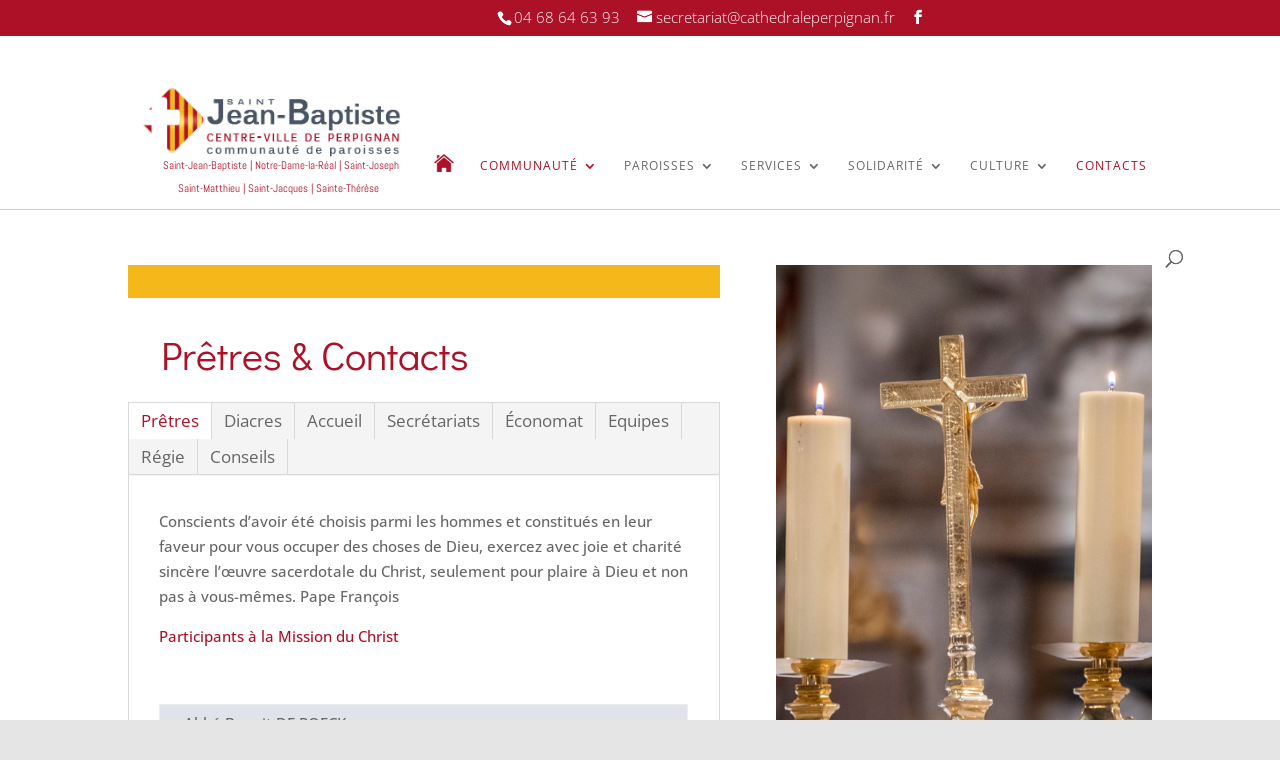

--- FILE ---
content_type: text/css
request_url: https://cathedraleperpignan.fr/wp-content/themes/Divi-ADN/style.css?ver=4.27.0
body_size: 28726
content:
 /*
Theme Name: Divi ADN
Description: Thème enfant de Divi
Author: ADN
Author URI: http://www.adnsa.com
Version: 1.0.0
Template: Divi
*/
@import url("../Divi/style.css");


/*///////////////////////////////////////////////////////////////////////////////*/

/*MODIFICATION DES STYLES SUR LE MENU PRINCIPALE HEADER-HOME.PHP (PAGE D'ACCUEIL)*/

/*///////////////////////////////////////////////////////////////////////////////*/

/* Désactivation de l'ombrage sous le menu principale*/
#main-header{
	/*height: 220px !important;*/
	box-shadow: 0px 4px 4px 0px rgba(50, 50, 50, 0.0);
}
#main-header.et-fixed-header {
	box-shadow: 0px 4px 4px 0px rgba(50, 50, 50, 0.0)!important;
}	
/*Paramètrage du positionnement du logo  */
#logo {
	cursor:pointer;
	top:-15px;
	position: relative;
	z-index:9;
}

/*
.et_header_style_left #et-top-navigation, .et_header_style_split #et-top-navigation {
	padding-left:10px !important;
	left: -20%;
    position: relative;
}*/
#et-top-navigation {
	 top:25px;
	 position:relative;
 }
#top-menu a {
	top:20px;
	/*left:20px;*/	
}
#top-menu ul.sub-menu {
	top:67px;
}
#top-menu ul.sub-menu li a {
	top:0px !important;
	border-bottom:solid  #e7e7e7 1px;
	/*left:20px;*/
}
#top-menu ul.sub-menu li:last-child  a {
	border-bottom:none;
	/*left:20px;*/
}
.container.et_search_form_container.et_pb_search_visible, .container.et_search_form_container.et_pb_search_form_hidden {
	top:40px;
	left:95px;
}
.wrappe-cats {
	position:relative;
	font-family: 'Abel',Helvetica,Arial,Lucida,sans-serif !important;
	top:-55px;
	font-size:14px;
	left:35px;
	color:#ad1128 !important;		
}


/*///////////////////////////////////////////////////////////////////////////////////////*/

/*/////////////////////////////////////////////////////////////////*/

/*MODIFICATION DES STYLES DE lA PAGE INDEX.PHP (PAGES CATEGORIES) */

/*/////////////////////////////////////////////////////////////////*/
#left-area.index-cate h3.entry-title {
	font-family: 'Didact Gothic',Helvetica,Arial,Lucida,sans-serif !important;
    font-size: 40px !important;
    color: #AD1128!important;
    line-height: 1.2em;
	margin-bottom:5%;
}
#left-area.index-cate img{
	border: 1px solid #dddddd;
    border-radius: 3px;
	float: left;
	height:70px !important;
	width:53px !important;
    margin-right: 15px;
}

#left-area.index-cate .entry-title{
	font-size:18px !important;
    /*font-weight: 300 !important;*/
	font-family:Open Sans,Arial, Helvetica, sans-serif !important;
	color:#495565 !important;
	/*top: 25px;*/
	padding-bottom:0px !important;
    position: relative;
}
#left-area.index-cate h2.entry-title a{
	color:#495565 !important;
}

#left-area.index-cate .post-meta {
	display:block;
	/*margin-top: 10px;*/
	padding-bottom:0px !important;
	margin-bottom:0px !important;
}
#left-area article.et_pb_post > p:nth-child(4) {
	font-style:italic;
	font-size:14px;
}
#left-area article.category-editoriaux > p:nth-child(4) {
	display:none;
}
#left-area.index-cate .et_pb_post{
	margin-bottom: 30px;
}

#left-area .post-meta .published {
	font-family: 'Didact Gothic',Helvetica,Arial,Lucida,sans-serif;
    text-transform: uppercase;
    font-size: 8px;
    color: rgba(108,130,155,0.82)!important;
    letter-spacing: 3px;
}
#left-area.index-cate .entry-date{
	font-size:9px !important;
	font-style:italic;
	padding-top:15px;
	color:#999;	
}
#main-content .container:before {
    content: "";
    position: absolute;
    top: 0;
    height: 100%;
    width: 0px;
    background-color: #e2e2e2;
}
#main-content.index-cate #content-area {
	min-height:580px;
}
.et_pb_gutters1.et_right_sidebar #left-area {
	margin-left:10%;
}

/*///////////////////////////////////////////////////////////////////////////////////////*/

/*//////////////////////////////////////////////////*/

/*CHARGEMENT DES POLICES PROPRIETAIRES */

/*//////////////////////////////////////////////////*/
@font-face {
font-family: 'Apple Symbols';
src: url('fonts/Apple Symbols.ttf') format('truetype');
font-family: 'Lato-Black';
src: url('Lato-Black.ttf') format('truetype');
font-family: 'Lato-Heavy';
src: url('fonts/Lato-Heavy.ttf') format('truetype');
font-family: 'Lato-Light';
src: url('fonts/Lato-Light.ttf') format('truetype');
font-family: 'Lato-Regular';
src: url('fonts/Lato-Regular.ttf') format('truetype');
font-family: 'Lato-Semibold';
src: url('fonts/Lato-Semibold.ttf') format('truetype');
font-family: 'MyriadPro-Regular';
src: url('fonts/MyriadPro-Regular.otf') format('otf');

font-family: 'ElegantIcons';
src:url('fonts/ElegantIcons.eot');
src:url('fonts/ElegantIcons.eot?#iefix') format('embedded-opentype'),
	url('fonts/ElegantIcons.woff') format('woff'),
	url('fonts/ElegantIcons.ttf') format('truetype'),
	url('fonts/ElegantIcons.svg#ElegantIcons') format('svg');
font-weight: normal;
font-style: normal;
}
@font-face {
font-family: 'Abel';
src: url('fonts/Abel-Regular.ttf') format('truetype');
font-weight: normal;
font-style: normal;
}
@font-face {
font-family: 'coolvetica';
src:url('fonts/coolvetica compressed rg.ttf') format('truetype');
	/*url('fonts/coolvetica rg.ttf')format('truetype');*/
	/*url('fonts/coolvetica crammed rg.ttf')format('truetype')*/
	/*url('fonts/coolvetica condensed rg.ttf')format('truetype');*/
}
@font-face {
font-family: 'Didact Gothic';
src:url('fonts/DidactGothic-Regular.ttf') format('truetype');
	/*url('fonts/coolvetica rg.ttf')format('truetype');*/
	/*url('fonts/coolvetica crammed rg.ttf')format('truetype')*/
	/*url('fonts/coolvetica condensed rg.ttf')format('truetype');*/
}
@font-face {
font-family: 'Courgette';
src:url('fonts/Courgette-Regular.ttf') format('truetype');
	/*url('fonts/coolvetica rg.ttf')format('truetype');*/
	/*url('fonts/coolvetica crammed rg.ttf')format('truetype')*/
	/*url('fonts/coolvetica condensed rg.ttf')format('truetype');*/
}
@font-face {
font-family: 'Handlee-Regular';
src:url('fonts/Handlee-Regular.ttf') format('truetype');
	/*url('fonts/coolvetica rg.ttf')format('truetype');*/
	/*url('fonts/coolvetica crammed rg.ttf')format('truetype')*/
	/*url('fonts/coolvetica condensed rg.ttf')format('truetype');*/
}
h1,h2,h3,h4,h5,h6 {
font-weight:500;
}
h1 {
	line-height:1.2em;
	color:#26305e!important;
	padding-top:33px;
	/*font-size:30px;*/
}

h2 {
	color:#365e90!important;
	line-height:1.2em;
}
h2.et_pb_slide_title {
	font-weight:700!important;
}
h4 {
  	text-transform: uppercase !important;
  	/*margin-bottom: 5px;*/
	padding-top:9px;
	padding-bottom:9px;
	line-height:1.5em;
}

h4.titre-ident {
  	text-transform: uppercase !important;
  	margin-bottom:0px;
}
h5 {
	color:#fff!important;
	text-transform: uppercase!important;
	font-weight:500 !important;
	font-size:17px !important;
	line-height:1.5em;
	padding-bottom:0px !important;
}
h6 {
	padding-bottom:0px !important;
}
h3.red {
	color:#AD1128;
}
[data-icon]:before {
	font-family: 'ElegantIcons';
	content: attr(data-icon);
	speak: none;
	font-weight: normal;
	font-variant: normal;
	text-transform: none;
	line-height: 1;
	-webkit-font-smoothing: antialiased;
	-moz-osx-font-smoothing: grayscale;
}
.wrappe-losange {
	position:absolute;
	right: -19%;
	top:30%;
	font-family: 'coolvetica';
	font-size:33px;
	font-weight:100 !important;
	line-height:1em;
	letter-spacing:1px;
}
.words-parts-2 {
	font-size:40px;
}
.text-losange.jaune{
	color: #F5B81B;
    position:absolute;
	right: 45px;
	top:39px;
	z-index:9999;
	width: 140px;
	text-align: center;
}
.losange.red {
    background: #AD1128!important;
    color: #fdc00f;
    right: 56px;
}

.losange.rouge2 {
    background: #AD1128!important;
    color: #fdc00f;
    right: -158px;
}
.text-losange.jaune2{
 	color: #F5B81B;
    position:absolute;
	right: -177px;
	top:39px;
	z-index:9999;
	width: 148px;
	text-align: center;
}
.losange.blanc {
    background: #F5B81B!important;
    color: #fdc00f;
    right: -30px;
}
.text-losange.red{
	color: #AD1128;
	 position:absolute;
	right: -62px;
	top:73px;
	z-index:9999;
	width: 140px;
	text-align: center;
}
.losange.jaune {
    background: #F5B81B!important;
    color: #fdc00f;
    right: -50px;
	top:35px;
	z-index:9999;
}

.losange {
    font-family: "Abel";
    display: inline-block;
    border-radius: 0%;
    width: 7rem;
    height: 7rem;
    margin: 1.5rem 0;
    position: absolute;
    text-align: center;
	transform: rotate(45deg);
	border-radius: 10%;
}

.hide{
	display:none !important;
}
.disable{
	cursor:default;
	/*background-color: #ccc !important;*/
	color:#e2e2e2 !important;
	opacity:0.3;
}
#et_pb_contact_form_0 .et_pb_contact_submit {
	display:none;
}

#et_pb_contact_form_1 {
	border-width: 2px;
    border-color: #3a3a3a;
	border-top:hidden;
}

.rouge {
	border: 1px solid  #F00 !important;
}
.space15px{
	clear:both;
	overflow:hidden;
	height:15px;
	width:100%;
}
.space30px{
	clear:both;
	overflow:hidden;
	height:30px;
	width:100%;
}
.hidden {
	display:none !important;
}
.blue{
	color:#0074be;
}
select.blue {
	background-color:#d5ecfb;
	color:#000;
}
.red {
	color:#a90000;
}
select.red {
	background-color:#fcd2d2;
	color:#000;
}

/*///////////////////////////////////////////////////////////////////////////////////////*/

/*//////////////////////////////////////////////////*/

/* MODIFICATION HEADER  */

/*//////////////////////////////////////////////////*/
#menu-footer.bottom-nav-adn {
	margin-left: 36%;
	display:inline-block !important;	
}
#menu-footer.bottom-nav-adn li {
	display:inline-block !important;	
}
#footer-bottom a{
	display:inline-block !important;	
	text-transform: uppercase;
	font-family: 'Open sans'!important;
	color:#fff !important;
	font-weight:300 !important;
	
}
.et-search-form input {
	right: 50px !important;
}

#et_top_search {
	left:32px;
	top: 19px;
}
span.et_close_search_field {
	right: 63px !important;
}
#page-container #et-info {
    left: 36%;
    position: relative;
	font-size:15px;
	font-weight:300;
}	
#main-header.pages {
	border-bottom: 1px solid #ccc;
}
#top-menu li li a {
	font-size:13px;
}
.nav li ul {
	width: 290px;
}
#top-menu li li a {
	width: 260px;
}
#top-menu li#menu-item-160  a {
    text-indent: -9999px;
    background: url(images/picto-home.png) no-repeat center center;
    background-size: 100%;
    width: 20px;
    display: block;
    margin-top: 0px;
    color: #666;
	top: -22px;
}
#top-menu li li a:hover {
	background-color:#ececec !important;
}

/*//////////////////////////////////////////////////*/

/* MODIFICATION MENU */

/*//////////////////////////////////////////////////*/

ul.sub-menu li a:before {
	    content: "»";
		margin-right:5px;
}

/*//////////////////////////////////////////////////*/

/* MODIFICATION FOOTER */

/*//////////////////////////////////////////////////*/
.footer-widget h4 {
	text-align:center !important;
	font-family: 'Oswald'!important;
}

.titre-pied-page {
	font-family: 'Oswald' !important;
	color: #b27c11;
	font-size:22px;
}
#black-studio-tinymce-6 > div.textwidget {
	width: 188px;
}


/*//////////////////////////////////////////////////*/

/* MODIFICATION DES STYLES SUR LES PAGES & ARTICLES */

/*//////////////////////////////////////////////////*/
.txt-11 {
	font-size:11px;
	line-height:1.4em;
}
.txt-12 {
	font-size:12px;
	line-height:1.4em;
}
.et_post_meta_wrapper {
	/*margin-left:90px !important;*/
	margin-left:12% !important;
}
blockquote {
	font-style:italic;
	/*margin-top:0px;
	margin-bottom:9px;*/
	margin-left:33px;
	margin-top:23px !important;
	margin-bottom:23px !important;
	border-left: 3px solid !important;
	    border-color: #ad1128 !important;
}
div.et_pb_all_tabs blockquote  p:last-of-type {
    padding-bottom: 0em !important;
}
strong {
	font-weight:550;
}
hr {
	opacity:0.3;
	margin-top:15px;
	margin-bottom:15px;
}
.alignLeft {
	display: inline;
    float: left;
    margin-right: 1.5em;
}
.alignRight {
	display: inline;
    float: right;
    margin-left: 1.5em;
}
.alignCenter {
	display: block !important;
	margin-left:auto;
	margin-right:auto;
	width:inherit;
}
.single.post {
	padding-bottom: 5px;
}

.single .post {
    padding-bottom: 0px;
}
.et_pb_post {
    margin-bottom:0px;
}
#left-area ul, .comment-content ul, .entry-content ul, body.et-pb-preview #main-content .container ul {
	list-style-type: disc;
	padding: 0 0 0 3em;

}
#left-area ul li ul li, .comment-content ul li ul li, .entry-content ul li ul li, body.et-pb-preview #main-content .container ul li ul li {
	list-style-type: circle;

}
#left-area .post-meta a {
	text-transform: uppercase;
	font-size: 10px;
	color:#929292;
}
#left-area .post-meta .published {
	font-size: 10px;
	color:#929292;

}
#et-main-area #main-content.index-cate {
	background-position: bottom center;
    background-image: url(http://tomdev:266/wp-content/uploads/2021/09/church-01.jpg);
}
div.textwidget p {
	padding-bottom: 0em !important;
}
p.post-meta>a {
   cursor:default ;
}
.round-100x100{
  border-radius: 60px;
}
.round-150x150{
  border-radius: 80px;
}
.round-300x300{
  border-radius: 150px;
}
div.round-1200x700 > span > img{
  border-radius: 150px !important;
}
.markup {
  color: #ad1128 !important;
}
.markup-menu {
  color: #AD1128 !important;
}
.btn.backPage {
	font-size:12px !important;
}
a.sendMail {
	font-size:13px !important;
}
/*///////////////////////////////////////////////////////////////////////////////////////*/
/*BLOG GRID*/
#actu-grid.et_pb_blog_0 {
	    column-gap: 49px !important;
}
#actu-grid.et_pb_blog_0 .et_pb_post .entry-featured-image-url {
	margin-bottom: 5px;
}
#actu-grid.et_pb_blog_0 .et_pb_post .post-meta, #actu-grid.et_pb_blog_0 .et_pb_post .post-meta a, #left-area #actu-grid.et_pb_blog_0 .et_pb_post .post-meta, #left-area #actu-grid.et_pb_blog_0 .et_pb_post .post-meta a {
	margin-bottom: 15px;
}
#actu-grid.et_pb_blog_0 .et_pb_post .entry-title, #actu-grid.et_pb_blog_0 .not-found-title {
	padding-bottom:0px;
}
#actu-grid.et_pb_blog_0  #post-561 img{
	width: 204.39px;
    max-height: 161px;
    object-fit: cover;
}
#actu-grid.et_pb_blog_0  #post-409 img{
	width: 204.39px;
    max-height: 161px;
    object-fit: cover;
}
/*///////////////////////////////////////////////////////////////////////////////////////*/
/*CATEGORY BULLETINS MENSUELS*/
.TitreBulletin {
	font-size: 18px !important;
    font-weight: normal !important;
    font-family: Open Sans,Arial, Helvetica, sans-serif !important;
    color: #495565 !important;
    padding-bottom: 0px
}
.TitreBulletin a {
	color: #495565 !important;
}

.DateBulletin {
	font-family: 'Didact Gothic',Helvetica,Arial,Lucida,sans-serif;
    text-transform: uppercase;
    font-size: 8px;
    color: rgba(108,130,155,0.82)!important;
    letter-spacing: 3px;
}
#tabBulletins tr td {
	border-top: 0px solid #fff !important;
    padding: 6px 10px;
}
table#tabBulletins  {
	border: 0px solid #eee;
}
/*///////////////////////////////////////////////////////////////////////////////////////*/

/*///////////////////////////////////////////////////////////////////////////////////////*/
/*MODULE WORDPRESS SHOW POST*/
#new-edito-home.et_pb_fullwidth_code.et_pb_module {
	/*min-height: 564.6px;
    padding-top: 3vw;
	padding-top: 5vw;
    padding-bottom: 20vw;
	padding-bottom: 22vw;*/
	z-index: 0;
}
.wp-show-posts-entry-header {
	margin: 0 0 0em;
}
.wp-show-posts-entry-summary {
	font-family: 'Didact Gothic',Helvetica,Arial,Lucida,sans-serif;
    font-size: 20px;
    line-height: 1.8em;
	color: #fff !important;
	padding-bottom: 15px !important;
	display:none;
}
article.category-actualites .wp-show-posts-entry-summary {
	display:block !important;
	 font-size: 10px;
    line-height: 1.8em;
	color: #495565 !important;
	padding-bottom: 15px !important;
	text-transform: uppercase !important;
	margin-top:10px;
}

#wpsp-908 .wp-show-posts-entry-summary {
	font-family: 'Open sans',Helvetica,Arial,Lucida,sans-serif;
    font-size: 13px;
    font-style: italic;
    line-height: 0.8em;
    color: #666 !important;
    padding-bottom: 15px !important;
}
.wp-show-posts h1.wp-show-posts-entry-title a {
	font-family: 'Courgette',Helvetica,Arial,Lucida,sans-serif;
    font-size: 55px;
	color: #fff !important;
	line-height: 2.3em;
}
.btn-new-edito {
	margin-bottom:5px;
	color: #fff !important;
    border-width: 8px!important;
    border-color: #810013!important;
    letter-spacing: 3px;
    font-size: 15px;
    font-family: 'Didact Gothic',Helvetica,Arial,Lucida,sans-serif!important;
    font-weight: 500!important;
    text-transform: uppercase!important;
    background-color: #810013;
	padding: 0.3em 1em!important;
	border: 2px solid;
    border-radius: 3px;
}
.wp-show-posts h2.wp-show-posts-entry-title {
	font-size: 18px !important;
    font-weight: 100 !important;
    font-family: Open Sans,Arial, Helvetica, sans-serif !important;
    color: #495565 !important;
	padding-bottom:0px;
}
	/*EDITO - LIST POST*/
.wp-show-posts h2.wp-show-posts-entry-title a{
		 font-weight: normal !important;
	}

.wp-show-posts h2.wp-show-posts-entry-title a {
    color: #495565 !important;
}
.wp-show-posts-entry-date.published {
	font-family: 'Didact Gothic',Helvetica,Arial,Lucida,sans-serif;
    text-transform: uppercase;
    font-size: 8px;
    color: rgba(108,130,155,0.82)!important;
    letter-spacing: 3px;
	
}
/*///////////////////////////////////////////////////////////////////////////////////////*/
/*POP UP ADN*/

.pop-up-bg-mobile {
	display:none;
}
.pop-up-bg {
	  /*display: none;*/ /* Hidden by default */
	  position: fixed; /* Stay in place */
	  z-index: 99; /* Sit on top */
	  left: 0;
	  top: 0;
	  width: 100%; /* Full width */
	  height: 100%; /* Full height */
	  overflow: auto; /* Enable scroll if needed */
	  background-color: rgb(0,0,0); /* Fallback color */
	  background-color: rgba(0,0,0,0.4); /* Black w/ opacity */
}
.pop-up-box {
	  background-color: #fff;
	  margin: 20% auto; /* 15% from the top and centered */
	  padding: 30px;
	  border: 1px solid #666;
	  width: 35%; /* Could be more or less, depending on screen size */
	  overflow: auto;
	  border-radius: 5px;
}
.pop-up-titre {
	font-family: 'Oswald',Helvetica,Arial,Lucida,sans-serif;
    font-size: 23px;
	text-align: center;
	margin-bottom:20px;
	color:#800701;
}
.pop-up-text {
	  font-size: 17px;
	  text-align: center;
}
.pop-up-btns {
	margin-top:20px;
	width:100%;
}
.btn-pop-up-non{
	 font-family: 'Oswald',Helvetica,Arial,Lucida,sans-serif!important;
    display: inline-block;
    padding: 3px 6px;
    margin-bottom: 0;
    font-size: 16px;
    font-weight: 600;
    line-height: 1.42857143;
    text-align: center;
    white-space: nowrap;
    vertical-align: middle;
    -ms-touch-action: manipulation;
    touch-action: manipulation;
    cursor: pointer;
    user-select: none;
    background-image: none;
    border-width: 3px!important;
    border-color: #b27c11!important;
    border-radius: 7px;
    letter-spacing: 2px;
    border: 2px solid;
    color: #fff;
    background-color: #000;
	float:right;
	margin-right:30%;
}
.btn-pop-up-oui{
	  font-family: 'Oswald',Helvetica,Arial,Lucida,sans-serif!important;
    display: inline-block;
    padding: 3px 6px;
    margin-bottom: 0;
    font-size: 16px;
    font-weight: 600;
    line-height: 1.42857143;
    text-align: center;
    white-space: nowrap;
    vertical-align: middle;
    -ms-touch-action: manipulation;
    touch-action: manipulation;
    cursor: pointer;
    user-select: none;
    background-image: none;
    border-width: 3px!important;
    border-color: #000000!important;
    border-radius: 7px;
    letter-spacing: 2px;
    border: 2px solid;
    color: #fff;
    background-color: #b27c11;
	float:left;
	margin-left:30%;
}
.btn-pop-up-oui:hover,
.btn-pop-up-oui:focus {
  text-decoration: none;
  cursor: pointer;
  background-color: #000;
}
.btn-pop-up-non:hover,
.btn-pop-up-non:focus {

  text-decoration: none;
  cursor: pointer;
  background-color: #b27c11;
}
.btn-non{
	  color: #fff;
	  font-size: 14px;
	  /*font-weight: bold;*/
	  margin: 5px; /* 15% from the top and centered */
	  margin-right: 5px;
	  padding: 3px 10px 3px 10px;
	  background-color: #04405c;
	  border-radius: 2px;
}
.btn-oui{
	  color: #fff;
	  font-size: 14px;
	  /*font-weight: bold;*/
	  margin: 5px; /* 15% from the top and centered */
	  margin-right: 5px;
	  padding: 3px 10px 3px 10px;
	  background-color: #009ee0;
	  border-radius: 2px;
}
.btn-oui:hover,
.btn-oui:focus {
  text-decoration: none;
  cursor: pointer;
  background-color: #36aee0;
}
.btn-non:hover,
.btn-non:focus {

  text-decoration: none;
  cursor: pointer;
  background-color: #04405cba;
}


.box-alert {
	font-family: "Open Sans", Arial, sans-serif;
    font-size: 14px;
    color: #f4edde!important;
    line-height: 1.1em;
    font-weight: 600;
    padding-left: 10px;
    padding-right: 10px;
    background: #a90000 !important;
    border-width: 0px!important;
    border-color: #f6c87f !important;
    padding: 10px 10px 10px 10px;
    border-radius: 3px;
    margin-bottom: 5px;
    margin-top: 5px;
    text-align: center;
}
/*ARROW UP - Flèche permettant de scroll automatiquement vers le haut de page*/
#return-to-top {
    position: fixed;
    bottom: 20px;
    right: 20px;
    background: rgb(0, 0, 0);
    background: #AD1128;
    width: 50px;
    height: 50px;
    display: block;
    text-decoration: none;
    -webkit-border-radius: 35px;
    -moz-border-radius: 35px;
    border-radius: 35px;
    display: none;
    -webkit-transition: all 0.3s linear;
    -moz-transition: all 0.3s ease;
    -ms-transition: all 0.3s ease;
    -o-transition: all 0.3s ease;
    transition: all 0.3s ease;
}
#return-to-top i {
    color: #fff;
    margin: 0;
    position: relative;
   	left: 12px;
    top: 12px;
    font-size: 19px;
    -webkit-transition: all 0.3s ease;
    -moz-transition: all 0.3s ease;
    -ms-transition: all 0.3s ease;
    -o-transition: all 0.3s ease;
    transition: all 0.3s ease;
}
#return-to-top:hover {
    background: rgba(0, 0, 0, 0.9);
}
#return-to-top:hover i {
    color: #fff;
    top: 5px;
}
/*///////////////////////////////////////////////////////////////////////////////////////*/
/*MODULE PERSONNE  */
/*///////////////////////////////////////////////////////////////////////////////////////*/
/*position centrer des images du module personne*/
.et_pb_team_member_image {
    margin: auto auto 12px !important;
}
/*///////////////////////////////////////////////////////////////////////////////////////*/
/*MODULE DIVI ACCORDEON */
/*///////////////////////////////////////////////////////////////////////////////////////*/
.sommaire-accordeon {
	font-size: 19px !important;
    font-weight: normal !important;
    font-family: Open Sans,Arial,sans-serif;
    color: #6c829b !important;
    padding-bottom: 0px;
	font-variant: small-caps;
}

.et_pb_module.et_pb_accordion .tab-confessions.et_pb_widget .textwidget.custom-html-widget table tr:first-child td {
	display:table-cell;
}
.et_pb_module.et_pb_accordion .tab-confessions.et_pb_widget .textwidget.custom-html-widget table td:last-child {
	display:none;
}
.et_pb_module.et_pb_accordion .tab-confessions.et_pb_widget .textwidget table tr:first-child td {
	display:table-cell;
}
.et_pb_module.et_pb_accordion .tab-confessions.et_pb_widget .textwidget table td:last-child {
	/*display:none;*/
}
/*///////////////////////////////////////////////////////////////////////////////////////*/

/*///////////////////////////////////////////////////////////////////////////////////////*/
/*MODULE DIVI ONGLETS */
/*///////////////////////////////////////////////////////////////////////////////////////*/

div.et_pb_module.et_pb_tabs ul.et_pb_tabs_controls li{
	float: left;
}
div.et_pb_module.et_pb_tabs ul.et_pb_tabs_controls li a{
	padding: 4px 12px;
}
div.et_pb_module.et_pb_tabs ul.et_pb_tabs_controls li {
    float: left;
    border-right: 1px solid #d9d9d9;
    font-weight: 400;
    position: relative;
    cursor: pointer;
    max-width: 100%;
    display: table;
    z-index: 11;
    line-height: 1.7em;
}
div.et_pb_module.et_pb_tabs ul.et_pb_tabs_controls li:last-child {
    /*border-right: none;*/
}
.et_pb_all_tabs .et_pb_tab p:last-of-type {
	padding-bottom: 1em;
}

/*///////////////////////////////////////////////////////////////////////////////////////*/

/*///////////////////////////////////////////////////////////////////////////////////////*/
/*MODULE DIVI MENU */
/*///////////////////////////////////////////////////////////////////////////////////////*/

.et_pb_module.et_pb_menu nav.et-menu-nav ul.et-menu.nav li:before{
	content:'•';
	margin-right:10px;
}
.et_pb_module.et_pb_menu nav.et-menu-nav ul.et-menu.nav li{
	padding-left:20px !important;	
}
.et_pb_module.et_pb_menu nav.et-menu-nav ul.et-menu.nav li:first-child{
	padding-left:0px !important;	
}
.et_pb_module.et_pb_menu nav.et-menu-nav ul.et-menu.nav li a.markup{
	color:#ad1128;
}

/*///////////////////////////////////////////////////////////////////////////////////////*/

/*///////////////////////////////////////////////////////////////////////////////////////*/
/*WIDGET SHORTCODE*/
/*///////////////////////////////////////////////////////////////////////////////////////*/
.tab-confessions.et_pb_widget h4.widgettitle, .tab-equipes.et_pb_widget h4.widgettitle {
	display:none;
}
.tab-confessions.et_pb_widget, .tab-equipes.et_pb_widget{
	float:none;
}
/*///////////////////////////////////////////////////////////////////////////////////////*/

/*FORMAT ECRAN entre 980px et 1440px de large*/
@media screen and (min-width: 980px) and (max-width: 1440px){
	/*Paramètrage du format thumnail des images des sous-rubriques*/
	#quadmenu .quadmenu-navbar-nav li.quadmenu-item-type-post_type.quadmenu-has-image-thumbnail>a>.quadmenu-item-content>img {
		/*margin: 0 0px 0 0 !important;*/
		/*float: left;*/
		max-width:30px !important;
		height: auto;
	}
	/*Paramètrage de la hauteur des textes des sous-rubriques*/
	#quadmenu.quadmenu-divi .quadmenu-navbar-nav .quadmenu-dropdown-menu li.quadmenu-item > a > .quadmenu-item-content .quadmenu-text {
		top:3px !important;
	}
	

}
/*FORMAT ECRAN entre 1500px et 1800px de large*/
@media screen and (min-width: 990px) and (max-width: 1350px){
	/*Redimensionnement du block engagnez-vous*/
	.et_pb_post_slider_1, .et_pb_post_slider_1 .et_pb_slide {
		height: 215px !important;
	}
}
/*FORMAT ECRAN entre 1500px et 1800px de large*/
@media screen and (min-width: 1350px) and (max-width: 1450px){
	/*Redimensionnement du block engagnez-vous*/
	.et_pb_post_slider_1, .et_pb_post_slider_1 .et_pb_slide {
		height: 235px !important;
	}
}
/*FORMAT ECRAN entre 1500px et 1800px de large*/
@media screen and (min-width: 1450px) and (max-width: 1550px){
	/*Redimensionnement du block engagnez-vous*/
	.et_pb_post_slider_1, .et_pb_post_slider_1 .et_pb_slide {
		height: 245px !important;
	}
}	
/*FORMAT ECRAN entre 1500px et 1800px de large*/
@media screen and (min-width: 1550px) and (max-width: 1650px){
	/*Redimensionnement du block engagnez-vous*/
	.et_pb_post_slider_1, .et_pb_post_slider_1 .et_pb_slide {
		height: 265px !important;
	}
}	
/*FORMAT ECRAN entre 1500px et 1800px de large*/
@media screen and (min-width: 1650px) and (max-width: 1750px){
	/*Redimensionnement du block engagnez-vous*/
	.et_pb_post_slider_1, .et_pb_post_slider_1 .et_pb_slide {
		height: 285px !important;
	}
}
/*FORMAT ECRAN entre 1500px et 1800px de large*/
@media screen and (min-width: 1750px) and (max-width: 1850px){
	/*Redimensionnement du block engagnez-vous*/
	.et_pb_post_slider_1, .et_pb_post_slider_1 .et_pb_slide {
		height: 305px !important;
	}
}
/*FORMAT ECRAN entre 1500px et 1800px de large*/
@media screen and (min-width: 1851px) and (max-width: 2150px){
	/*Redimensionnement du block engagnez-vous*/
	.et_pb_post_slider_1, .et_pb_post_slider_1 .et_pb_slide {
		height: 320px !important;
	}
}



--- FILE ---
content_type: text/css
request_url: https://cathedraleperpignan.fr/wp-content/themes/Divi-ADN/style-tablette-HD.css
body_size: 1101
content:
/*
Theme Name: Divi ADN
Description: Thème enfant de Divi
Author: ADN
Author URI: http://www.adnsa.com
Version: 1.0.0
Template: Divi
*/
@import url("../Divi/style.css");



/*FORMAT TABLETTE */
@media all and (min-width:1024px) and (max-width:1366px) {
	/*Paramètrage du slider actu sur la home page*/
	#home-slide-actu h2.et_pb_slide_title a {
		font-size: 25px !important;
		line-height:0.5em;
	}
	#home-slide-actu.et_pb_post_slider_0,#home-slide-actu.et_pb_post_slider_0 .et_pb_slide {
		height: 260px !important;
		min-height:260px!important;
		max-height: 260px!important;
	}
	#home-slide-actu.et_pb_post_slider_0 .et_pb_slide_description, .et_pb_slider_fullwidth_off.et_pb_post_slider_0 .et_pb_slide_description	{
		padding-top:25px !important;
	}
	/*Paramètrage du logo principale */
	#logo, #main-header.pages #logo {	
		top: 0px !important;
		margin-top: 0px;
		position:relative;
		max-height: 50%;
		max-width: 27% !important;
	}
	
	#top-menu li a {
    	font-size: 12px !important;
	}
	
	.wrappe-cats {
		font-size: 11px !important;
	}
}




--- FILE ---
content_type: text/css
request_url: https://cathedraleperpignan.fr/wp-content/themes/Divi-ADN/style-mobile.css
body_size: 13042
content:
/*
Theme Name: Divi ADN
Description: Thème enfant de Divi
Author: ADN
Author URI: http://www.adnsa.com
Version: 1.0.0
Template: Divi
*/
@import url("../Divi/style.css");

/*FORMAT MOBILE VERTICALE*/
@media all and (max-width:540px) {
	
	/*Bandeau top */
	#main-header {
		height: 105px;
	}
	/*Bandeau top - tel + contact mail */
	#page-container.pages #et-info {
		left: 0%;
		position: relative;
		line-height: 1.3em;
	}
	/*Main Content*/
	#et-main-area {
		margin-top: 70px;
	}
	
	#page-container #et-info {
		left: 0%;
		position: relative;
		line-height: 1.3em;
	}
	
	#et-top-navigation {
    	top: 15px;
	}
	
	.et_header_style_left .logo_container {
		position: absolute;
		width: 100%;
		height: 100%;
		top: 14px;
	}
	/*Bandeau top : list nom Eglise*/
	.wrappe-cats {
		left: 0px;
		top: -30px;
		font-size: 12px;
		line-height: 1.4em;
	}
	
	/*Supression du bloc content dans les sliders DIVI (supprime le bloc de texte des sliders divi)*/
	.et_pb_slider.et_pb_module .et_pb_slides .et_pb_slide_content{
		display: none !important;
	}
	#page-container {
		padding-top:96px !important;
	}
	#page-container.pages {
		padding-top:96px !important;
	}
	
	/*Paramètrage du logo principale */
	#logo, #main-header.pages #logo {	
		top: -20px;
		margin-top: 0px;
		position:relative;
		max-height: 70%;
		max-width: 70% !important;
	}
	/*Zone de recherche - header*/
	#et_top_search {
		display: none;
	}
	
	
	.et_post_meta_wrapper {
		margin-left: 15px !important;
	}
	
	h1 {
		font-size:21px!important;
	}
	h2 {
		font-size:20px!important;
	}
	h3 {
    	font-size: 19px!important;
	}
	h3.entry-title {
    	font-size: 29px!important;
	}
	h4 {
		font-size:15px!important;
		text-transform: uppercase !important;
		font-weight:600 !important;
		line-height:1.5em;
	}
	h5 {
		font-size:14px!important;
		line-height: 1.3em;
	}
	table.bo-table tr td.legend-tab {
		font-size: 10px !important; 
		color: #4da0e0;
		line-height: 1.3em;
	}
		
	p.post-meta{
		width:350px;
		
	}
	#left-area .post-meta a {
		text-transform: uppercase;
		font-size: 9px;
		color:#929292;
	}
	#left-area .post-meta .published {
		font-size: 9px;
		color:#929292;
	}
	.et_pb_column .et_pb_row_inner, .et_pb_row {
		padding-top: 0px !important;
	}
	.et_pb_section_0.et_pb_section {
		padding-top: 0px !important;
	}
	div.et_pb_row_0.et_pb_row,div.et_pb_row_1.et_pb_row,div.et_pb_row_2.et_pb_row,div.et_pb_row_3.et_pb_row,div.et_pb_row_4.et_pb_row,div.et_pb_row_5.et_pb_row{
		padding-top: 0px ;
		padding-bottom: 0px ;
		padding-left:13px ;
		padding-right:13px ;
		width: 100% !important;
	}
	div.et_pb_row.home{
		padding-top: 0px !important;
		padding-bottom: 0px !important;
		padding-left:0px !important;
		padding-right:0px !important;
		width: 100% !important;
	}
	div.et_pb_row{
		padding-top: 0px !important;
		padding-bottom: 0px !important;
		padding-left:13px !important;
		padding-right:13px !important;
		width: 100% !important;
	}
	.et_pb_column{
		margin-bottom: 0px;
	}
	.et_pb_slide_description, .et_pb_slider_fullwidth_off .et_pb_slide_description {
		width: auto;
		margin: auto;
		padding: 18% 8%;
	}
	.et_pb_slide_description{
			padding-left:25px !important;
		}
	.et_pb_slide_title{
			/*font-size:17px !important;*/
			font-weight:700;
		}


	/*PLUG-IN*/
	/*SHOW POST*/
	.wp-show-posts-image.wpsp-image-left {
		float: left;
		margin-right: 10px;
	}
	.wp-show-posts h1.wp-show-posts-entry-title a {
		font-size: 29px;
	}

	/*BLOG GRID*/
	#actu-grid.et_pb_blog_0 {
		 column-count: 1 !important;
	}
	/*////////////////////////////////////////////////////////////////*/
	
	/*POP UP */
	.pop-up-bg-mobile {
		display:block;
		 position: fixed;
		z-index: 99;
		left: 0;
		top: 0;
		width: 100%;
		height: 100%;
		overflow: auto;
		background-color: rgb(0,0,0);
		background-color: rgba(0,0,0,0.4);
	}
	.pop-up-box {
		background-color: #fff;
		margin: 30% auto;
		padding: 10px;
		border: 1px solid #666;
		width: 80%;
		overflow: auto;
		border-radius: 5px;
	}
	
	/*MODULE DIVI ONGLETS   */
	div.et_pb_module.et_pb_tabs ul.et_pb_tabs_controls li {
		display: block;
  		width: 100%;
	}
	.TitreBulletin {
		font-size: 14px !important;
	}
	#tabBulletins tr td {
    	border-top: 0px solid #fff !important;
    	padding: 6px 5px;
	}
	/*////////////////////////////////////////////////////////////////////////////////////////////*/
	/*MODULE DIVI MENU*/
	.et_pb_gutters1 .et_pb_column .et_pb_module, .et_pb_gutters1.et_pb_row .et_pb_column .et_pb_module {
    	margin-bottom: 20px;
	}
	/* ////////////////////////////////////////////////////////////////////// */
}

/*FORMAT MOBIlE HORIZONTAL*/
@media all and (min-width:550px) and (max-width:920px)
{
	/*Bandeau top */
	#main-header {
		height: 115px;
	}

	/*Navigation principale*/
	#et-top-navigation {
		top:15px;
	}
	/*Paramètrage du logo principale */
	#logo, #main-header.pages #logo {	
		top: 5px;
		margin-top: 0px;
		position:relative;
		max-height: 70%;
		max-width: 70% !important;
	}
	/*Zone de recherche - header*/
	#et_top_search {
		display: none;
	}
	/*Bandeau top - tel + contact mail */
	#page-container.pages #et-info {
		left: 0%;
		position: relative;
		line-height: 1.3em;
	}
	#page-container #et-info {
		 left: 0%;
		position: relative;
		line-height: 1.3em;
	}
	/*Bandeau top : list nom Eglise*/
	.wrappe-cats {
		left: 0px;
		top: -5px;
		font-size: 12px;
		line-height: 1.4em;
	}
	
	.et_header_style_left .logo_container {
		position: absolute;
		width: 100%;
		height: 100%;
	}
	/*Supression du bloc content dans les sliders DIVI (supprime le bloc de texte des sliders divi)*/
	.et_pb_slider.et_pb_module .et_pb_slides .et_pb_slide_content{
		display: none !important;
	}
	#page-container {
		padding-top:96px !important;
	}
	#page-container.pages {
		padding-top:96px !important;
	}
	img#logo.pages {
		/*content: url("/wp-content/uploads/2019/10/logo-syndicardio-horizontal.jpg") !important;*/	
	}
	
	/*positionnement du menu principale*/
	.et_header_style_centered #et_mobile_nav_menu {
		top:-65px;
		margin-top:0px;
		position:relative;
	}
	#main-header.pages #et_mobile_nav_menu{
		top:0px !important;
		margin-top:0px;
		position:relative;
	}
	/*desactivation de la légende à gauche du menu principale*/
	#et_mobile_nav_menu > div > span.select_page, #main-header.pages #et_mobile_nav_menu > div > span.select_page {
		display:none;
	}
	#et-top-navigation.pages {
		left: 0px !important;
		float: none !important;
		top: -75px !important;
	}
	.et_mobile_menu #quadmenu_1 > ul > li > a {
		border-bottom: 1px solid rgba(0,0,0,.03) !important;
		
	}
	#et-top-navigation .quadmenu-text,#et-top-navigation.pages .quadmenu-text {
		font-size: 14px !important;
	}
	#et-top-navigation #quadmenu.quadmenu-divi .quadmenu-navbar-nav .quadmenu-dropdown-menu li.quadmenu-item > a > span > span.quadmenu-text, #et-top-navigation.pages #quadmenu.quadmenu-divi .quadmenu-navbar-nav .quadmenu-dropdown-menu li.quadmenu-item > a > span > span.quadmenu-text {
		font-size: 12px !important;
		
	}
	#et-top-navigation #quadmenu.quadmenu-divi .quadmenu-navbar-nav .quadmenu-dropdown-menu li.quadmenu-item > a > span > span.quadmenu-text, #et-top-navigation.pages #quadmenu.quadmenu-divi .quadmenu-navbar-nav .quadmenu-dropdown-menu li.quadmenu-item > a > span.quadmenu-item-content  {
		padding-top:5px !important;
		padding-bottom:5px !important;
		width:250px !important;
	}
	
	/*desactivation du fond gris sous la légende à gauche du menu principale*/
	.et_header_style_centered #main-header .mobile_nav, #main-header.pages .et_header_style_centered #main-header .mobile_nav{
		background-color:rgba(0,0,0,0) !important;
	}
	/*Désactivation des images des rubriques des sous-menus*/
	#et-top-navigation #quadmenu.quadmenu-divi .quadmenu-navbar-nav .quadmenu-dropdown-menu li.quadmenu-item > a > span > img {
		display:none;
	}
	/*Règlage de la disposition des blocs rubriques à l'intérieur des sous-menu*/
	#et-top-navigation #quadmenu.quadmenu-divi .quadmenu-navbar-nav .quadmenu-dropdown-menu li.quadmenu-item, #et-top-navigation.pages #quadmenu.quadmenu-divi .quadmenu-navbar-nav .quadmenu-dropdown-menu li.quadmenu-item, #et-top-navigation.pages #quadmenu.quadmenu-divi .quadmenu-navbar-nav .quadmenu-dropdown-menu li.quadmenu-item, #et-top-navigation.pages #quadmenu.quadmenu-divi .quadmenu-navbar-nav .quadmenu-dropdown-menu li.quadmenu-item  {
		width:auto !important;
	}
	/*Paramètrage du background du sous-menus*/
	#et-top-navigation #quadmenu .quadmenu-navbar-nav li.quadmenu-item>.quadmenu-dropdown-menu, #et-top-navigation.pages #quadmenu .quadmenu-navbar-nav li.quadmenu-item>.quadmenu-dropdown-menu{	
		background-image: none !important;
		background-color: #fff !important;
		top:0px !important;
		height:inherit !important;
		width:auto !important;
	}
	.et_header_style_centered .et_mobile_menu, #main-header.pages .et_header_style_centered .et_mobile_menu {
		top:50px !important;
	}
	#quadmenu .quadmenu-navbar-nav li.quadmenu-item>.quadmenu-dropdown-menu ul,#et-top-navigation.pages #quadmenu .quadmenu-navbar-nav li.quadmenu-item>.quadmenu-dropdown-menu ul  {
		box-shadow: 0px 4px 4px 0px rgba(50, 50, 50, 0.0)!important;
	}
	#et-top-navigation #quadmenu .quadmenu-navbar-nav li.quadmenu-item>.quadmenu-dropdown-menu {
		top: -6px !important;
	
	}
	#et-top-navigation.pages #quadmenu .quadmenu-navbar-nav li.quadmenu-item>.quadmenu-dropdown-menu {
		top: 0px;
		left: 0px !important;
	}
	#et-top-navigation #quadmenu .quadmenu-navbar-nav li.quadmenu-item .quadmenu-item-content, #et-top-navigation.pages #quadmenu .quadmenu-navbar-nav li.quadmenu-item .quadmenu-item-content {
		padding-top: 10px !important;
		padding-bottom: 10px !important;
	}
	
	/*Paramètrage du styles de la liste des sous-menu*/
	#et-top-navigation #quadmenu.quadmenu-is-horizontal .quadmenu-navbar-nav li.quadmenu-item>.quadmenu-dropdown-menu>ul {
		background-color: #fff !important;
		top:0px;
		width:inherit;		
	}
	.et_mobile_menu #quadmenu.quadmenu-divi .quadmenu-navbar-nav .quadmenu-dropdown-menu li.quadmenu-item > a > span > span:before{
		font-family: arial !important;
		content: "•"!important;
		font-size: 15px;
		padding-right:3px;
	}
	/*Paramètrage du positionement de la liste des sous-menu(page d'accuei)*/
	.et_mobile_menu #quadmenu li ul, .et_pb_fullwidth_menu #quadmenu .et_mobile_menu li ul {
		padding-left: 25px!important;
		padding-top: 5px !important;
		display:block ;
	}
	#quadmenu .quadmenu-navbar-nav li.quadmenu-item>a {
		position: static;
	}
	#quadmenu.quadmenu-divi .quadmenu-navbar-nav .quadmenu-dropdown-menu li.quadmenu-item > a > .quadmenu-item-content{
		width:200px !important;
	}
	/*Paramètrage du positionement de la liste des sous-menu(toutes les pages)*/
	#et-top-navigation.pages .et_mobile_menu #quadmenu li ul, .et_pb_fullwidth_menu #quadmenu .et_mobile_menu li ul {
		padding-left: 15px!important;
		padding-top: 5px !important;
		display:block;
	}
	.et_post_meta_wrapper {
		margin-left: 15px !important;
	}
	
	h1 {
		font-size:21px!important;
	}
	h4 {
		font-size:15px!important;
		text-transform: uppercase !important;
		font-weight:600 !important;
		line-height:1.5em;
	}
	h5 {
		font-size:14px!important;
		line-height: 1.3em;
	}
	table.bo-table tr td.legend-tab {
		font-size: 10px !important; 
		color: #4da0e0;
		line-height: 1.3em;
	}
		
	p.post-meta{
		width:350px;
		
	}
	#left-area .post-meta a {
		text-transform: uppercase;
		font-size: 9px;
		color:#929292;
	}
	#left-area .post-meta .published {
		font-size: 9px;
		color:#929292;
	}
	.et_pb_column .et_pb_row_inner, .et_pb_row {
		padding-top: 0px !important;
	}
	.et_pb_section_0.et_pb_section {
		padding-top: 0px !important;
	}
	div.et_pb_row_0.et_pb_row,div.et_pb_row_1.et_pb_row,div.et_pb_row_2.et_pb_row,div.et_pb_row_3.et_pb_row,div.et_pb_row_4.et_pb_row,div.et_pb_row_5.et_pb_row{
		padding-top: 0px ;
		padding-bottom: 0px ;
		padding-left:13px ;
		padding-right:13px ;
		width: 100% !important;
	}
	div.et_pb_row.home{
		padding-top: 0px !important;
		padding-bottom: 0px !important;
		padding-left:0px !important;
		padding-right:0px !important;
		width: 100% !important;
	}
	div.et_pb_row{
		padding-top: 0px !important;
		padding-bottom: 0px !important;
		padding-left:13px !important;
		padding-right:13px !important;
		width: 100% !important;
	}
	.et_pb_column{
		margin-bottom: 0px;
	}
	.et_pb_slide_description, .et_pb_slider_fullwidth_off .et_pb_slide_description {
		width: auto;
		margin: auto;
		padding: 18% 8%;
	}
	.et_pb_slide_description{
			padding-left:25px !important;
	}
	.et_pb_slide_title{
			/*font-size:17px !important;*/
			font-weight:700;
	}

}



--- FILE ---
content_type: text/css
request_url: https://cathedraleperpignan.fr/wp-content/themes/Divi-ADN/style-tablette.css
body_size: 425
content:
/*
Theme Name: Divi ADN
Description: Thème enfant de Divi
Author: ADN
Author URI: http://www.adnsa.com
Version: 1.0.0
Template: Divi
*/
@import url("../Divi/style.css");


/*FORMAT TABLETTE*/
/*VERTICALE*/
@media all and (min-width:768px) and (max-width:959px) {
	
	.et_header_style_left #et-top-navigation nav>ul>li>a, .et_header_style_split #et-top-navigation nav>ul>li>a {
		padding-bottom: 33px;
	}
}


--- FILE ---
content_type: application/javascript
request_url: https://cathedraleperpignan.fr/wp-content/themes/Divi-ADN/js/markupMenu.js?ver=6.5.7
body_size: 4545
content:
jQuery( document ).ready(function() {
	
	/* MARKUP REGULAR MENU */
	//jQuery("#actu-grid article").removeClass('et_pb_post');
	var jQuerypageCate = jQuery("article").attr('class');//On récupère les classes attaché à la balise article du post/page.
	var jQuerypageCateTab = jQuerypageCate.split(" ");//On stock les classes dans un tableau.
	var jQuerypageCateTabSlice = jQuerypageCateTab.slice(6);//On filtre les classes qui ne sont pas lié aux categories.
	var jQuerypageCateTabSliceNbr = jQuerypageCateTabSlice.length;//On compte le nombre de classes.
	//console.log(jQuerypageCateTab.indexOf('et_pb_has_overlay'));
	//console.log(jQuerypageCateTabSlice!="");
	//console.log(jQuerypageCateTabSlice);
	if(jQuerypageCateTabSlice!="" && jQuerypageCateTab.indexOf('et_pb_has_overlay')==-1) {// on test qu'il y a bien des categories ds le tableau et que nous somme pas sur un module specifique present sur la page d'accueil.
		//console.log('markup-top');
		jQuery('#et-top-navigation #top-menu-nav #top-menu li a').each(function(){//On parcourt les intitulés du menu et sous menu
			var cat = jQuery(this).text().toLowerCase().trim();// On enlève les espaces et les capitales pour chaque nom de rubrique.
			//On retire tout accent potentiellment présent ds les différentes chaines de caractères.
			cat = cat.replace(/à/g,"a");cat = cat.replace(/â/g,"a");cat = cat.replace(/ã/g,"a");cat = cat.replace(/å/g,"a");
			cat = cat.replace(/é/g,"e");cat = cat.replace(/è/g,"e");cat = cat.replace(/ê/g,"e");cat = cat.replace(/ë/g,"e");
			cat = cat.replace(/ì/g,"i");cat = cat.replace(/í/g,"i");cat = cat.replace(/î/g,"i");cat = cat.replace(/ï/g,"i");
			cat = cat.replace(/ò/g,"o");cat = cat.replace(/ó/g,"o");cat = cat.replace(/ô/g,"o");cat = cat.replace(/ö/g,"o");
			cat = cat.replace(/ù/g,"u");cat = cat.replace(/ú/g,"u");cat = cat.replace(/û/g,"u");cat = cat.replace(/ü/g,"u");
			cat = cat.replace(/ç/g,"c");cat = cat.replace(/ /g,"-");
			
			var jQueryMenu = "category-"+cat;//On ajoute la chaine "category-" à chaque intitulé de rubrique pour la faire matcher avec les classes de categorie.

			for( var i=0 ; i <=jQuerypageCateTabSliceNbr; i++){//on parcours le tableau des différentes class category- presente ds la page/article.
				console.log(jQuerypageCateTabSlice[i]+"="+jQueryMenu);	
				if((jQueryMenu.indexOf(jQuerypageCateTabSlice[i])!=-1)){//Si elle match on ajoute le markup.
					console.log('match');
					jQuery(this).addClass("markup-menu");//li
				} 
			}
		})//fin each
	}
	/* FIN MARKUP REGULAR MENU */
	
	/* MARKUP MODULE MENU */
	if(jQuery('.et_pb_module.et_pb_menu').length!=0){
		//console.log('markup-module');
		var ancreURL = window.location.href.split('/');//On récupère la valeur de l'ancre dans l'url de la page
		var pageTitle = ancreURL[3];// On enlève les espaces et les capitales pour chaque nom de rubrique.
		pageTitle = pageTitle.replace(/-/g," ");

		jQuery('ul.et-menu.nav  li a').each(function(){//On parcourt les onglets du module		
			var jQueryMenu = jQuery(this).text().toLowerCase().trim();// On enlève les espaces et les capitales pour chaque nom de rubrique.
			//On retire tout accent potentiellment présent ds les différentes chaines de caractères.
			jQueryMenu = jQueryMenu.replace(/à/g,"a");jQueryMenu = jQueryMenu.replace(/â/g,"a");jQueryMenu = jQueryMenu.replace(/ã/g,"a");jQueryMenu = jQueryMenu.replace(/å/g,"a");
			jQueryMenu = jQueryMenu.replace(/é/g,"e");jQueryMenu = jQueryMenu.replace(/è/g,"e");jQueryMenu = jQueryMenu.replace(/ê/g,"e");jQueryMenu = jQueryMenu.replace(/ë/g,"e");
			jQueryMenu = jQueryMenu.replace(/ì/g,"i");jQueryMenu = jQueryMenu.replace(/í/g,"i");jQueryMenu = jQueryMenu.replace(/î/g,"i");jQueryMenu = jQueryMenu.replace(/ï/g,"i");
			jQueryMenu = jQueryMenu.replace(/ò/g,"o");jQueryMenu = jQueryMenu.replace(/ó/g,"o");jQueryMenu = jQueryMenu.replace(/ô/g,"o");jQueryMenu = jQueryMenu.replace(/ö/g,"o");
			jQueryMenu = jQueryMenu.replace(/ù/g,"u");jQueryMenu = jQueryMenu.replace(/ú/g,"u");jQueryMenu = jQueryMenu.replace(/û/g,"u");jQueryMenu = jQueryMenu.replace(/ü/g,"u");
			jQueryMenu = jQueryMenu.replace(/ç/g,"c");jQueryMenu = jQueryMenu.replace(/œ/g,"oe");jQueryMenu = jQueryMenu.replace(/'/g,"");jQueryMenu = jQueryMenu.replace(/’/g,"");				
			

			//console.log(jQueryMenu);
				if((jQueryMenu==pageTitle)){
					jQuery(this).addClass('markup');		
				} 
			})//fin each		
	}
		
	/* FIN MARKUP MODULE MENU CARILLON */
	
});

--- FILE ---
content_type: application/javascript
request_url: https://cathedraleperpignan.fr/wp-content/themes/Divi-ADN/js/fcts.js?ver=6.5.7
body_size: 2294
content:
jQuery( document ).ready(function() {
	
	//Ajoute d'une target blank au lien du menu paroisses notre-dame-de-lourdes
	jQuery('#menu-item-1793 a').attr('target','_blank');
	
	//Remplace l'adresse email présente ds le head (bande rouge) par sa version encryptée.
	/*jQuery('#et-info-email').html('<script type="text/javascript">document.write(atob("PGEgaHJlZj0ibWFpbHRvOmNvbnRhY3RAY2F0aGVkcmFsZXBlcnBpZ25hbi5mciI+Y29udGFjdEBjYXRoZWRyYWxlcGVycGlnbmFuLmZyPC9hPg=="));</script>');*/
	
	
	////////////////////////////////////////////////////////////////////////////////////////////////////////////////////////////////
	////////	Affiche une flèche permettant de scroll rapidement vers le haut de la page (utile pour les longues listes)	////////
	////////////////////////////////////////////////////////////////////////////////////////////////////////////////////////////////
	
	$( window ).on( "scroll", function() {
		//console.log('scroll');
		if ($(this).scrollTop() >= 50) {        // Si la page est scrollée de plus de 50px
			$('#return-to-top').fadeIn(200);    // Apparition de la flèche

		} else {
			$('#return-to-top').fadeOut(200);   // Disparition de la flèche
		}
		
		
	});
	$(document).ready(function(e){
		$('#return-to-top').on( "click", function(event) {      // Au click sur la flèche
				//console.log('click');
				$("html, body").animate({ scrollTop: 0 }, "slow");
		});
	});

	
	////////////////////////////////////////////////////////////////////////////////////////////////////////////////////////////////
	////////////////////*	Fonction pour supprimer l'effet rebond de DIVI lors du scroll	*///////////////////////////////////////
	////////////////////////////////////////////////////////////////////////////////////////////////////////////////////////////////
	
	(function(){
		// Override the addClass to prevent fixed header class from being added
		var addclass = jQuery.fn.addClass;
		jQuery.fn.addClass = function(){
			var result = addclass.apply(this, arguments);
				jQuery('#main-header').removeClass('et-fixed-header');
				jQuery('.home #page-container').css("margin-top","-1px");
				
			return result;
		}
	})();
	
	jQuery(function($){
		$('#main-header').removeClass('et-fixed-header');
	});
	
	
});

--- FILE ---
content_type: application/javascript
request_url: https://cathedraleperpignan.fr/wp-content/themes/Divi-ADN/js/OpenOngletPage.js?ver=6.5.7
body_size: 2854
content:
jQuery( document ).ready(function() {
	//console.log(jQuery('#messes-onglets-post').length);
	if(jQuery('#messes-onglets-post').length!=0){
		//console.log('markupOnglet-messes load');
	
		/* MARKUP ONGLETS MESSES POST/PAGE  */
		var ancreURL = window.location.href.split('#');//On récupère la valeur de l'ancre dans l'url de la page
		//console.log(ancreURL[1]);
		jQuery('#messes-onglets-post ul li a').each(function(){//On parcourt les onglets du module		
			var jQueryOnglet = jQuery(this).text().toLowerCase().trim();// On enlève les espaces et les capitales pour chaque nom de rubrique.
			//On retire tout accent potentiellment présent ds les différentes chaines de caractères.
			jQueryOnglet = jQueryOnglet.replace(/à/g,"a");jQueryOnglet = jQueryOnglet.replace(/â/g,"a");jQueryOnglet = jQueryOnglet.replace(/ã/g,"a");jQueryOnglet = jQueryOnglet.replace(/å/g,"a");
			jQueryOnglet = jQueryOnglet.replace(/é/g,"e");jQueryOnglet = jQueryOnglet.replace(/è/g,"e");jQueryOnglet = jQueryOnglet.replace(/ê/g,"e");jQueryOnglet = jQueryOnglet.replace(/ë/g,"e");
			jQueryOnglet = jQueryOnglet.replace(/ì/g,"i");jQueryOnglet = jQueryOnglet.replace(/í/g,"i");jQueryOnglet = jQueryOnglet.replace(/î/g,"i");jQueryOnglet = jQueryOnglet.replace(/ï/g,"i");
			jQueryOnglet = jQueryOnglet.replace(/ò/g,"o");jQueryOnglet = jQueryOnglet.replace(/ó/g,"o");jQueryOnglet = jQueryOnglet.replace(/ô/g,"o");jQueryOnglet = jQueryOnglet.replace(/ö/g,"o");
			jQueryOnglet = jQueryOnglet.replace(/ù/g,"u");jQueryOnglet = jQueryOnglet.replace(/ú/g,"u");jQueryOnglet = jQueryOnglet.replace(/û/g,"u");jQueryOnglet = jQueryOnglet.replace(/ü/g,"u");
			jQueryOnglet = jQueryOnglet.replace(/ç/g,"c");
			var OngletTab = jQueryOnglet +'/'
			//console.log(OngletTab);
			var jQueryOngletNum = jQuery(this).closest('li').attr('class');
			//console.log(jQueryOngletNum);	
				if((OngletTab==ancreURL[1])){//On test si l'année de création de l'article match un des onglets si oui, l'onglet est affiché.
					//console.log('match');
					//console.log(jQueryOngletNum);	
					jQuery('#messes-onglets-post ul li').removeClass('et_pb_tab_active');
					jQuery('#messes-onglets-post .et_pb_all_tabs .et_pb_tab').removeClass('et_pb_active_content');
					jQuery('#messes-onglets-post .et_pb_all_tabs .et_pb_tab').removeClass('et-pb-active-slide');
					jQuery(this).closest('li').addClass('et_pb_tab_active');//li
					jQuery('#messes-onglets-post .et_pb_all_tabs .et_pb_tab.'+jQueryOngletNum+'').addClass('et_pb_active_content'); 
					jQuery('#messes-onglets-post .et_pb_all_tabs .et_pb_tab.'+jQueryOngletNum+'').addClass('et-pb-active-slide');
					//jQuery('#module-onglets-barre .et_pb_all_tabs .et_pb_tab.'+jQueryOngletNum+'').remove();				
				} 
			})//fin each
		}
		/* FIN MARKUP ONGLETS MESSES POST/PAGE */

});

--- FILE ---
content_type: application/javascript
request_url: https://cathedraleperpignan.fr/wp-content/themes/Divi-ADN/js/OpenOngletSB.js?ver=6.5.7
body_size: 2344
content:
jQuery( document ).ready(function() {
	//console.log(jQuery('#module-onglets-barre').length);
	if(jQuery('#module-onglets-barre').length!=0){
		console.log('markupOnglet load');
	
		/* MARKUP ONGLETS ACTU/ MOT DU CURE SIDEBAR  */
		var jQuerypageDate = jQuery(".et_pb_title_container .et_pb_title_meta_container .published").text();//On récupère la date de publication de l'article/page.
		var jQuerypageDateTab = jQuerypageDate.split(" ");//On stock la date dans un tableau.
		console.log(jQuerypageDateTab[4]);
		var jQuerypageYear = jQuerypageDateTab[4];//On récupère l'année de publication.
		var dateToday = new Date();//on récupère la date du jour.
		var ThisYear = dateToday.getFullYear();//on récupère l'année en cours.
		var ThisYearString = ThisYear.toString();//on transforme le nombre année en string.
		console.log(ThisYear);
		console.log('This Year = Page year'+ThisYearString==jQuerypageDateTab[4]);
		if(jQuerypageYear!="" /*&& ThisYearString!=jQuerypageDateTab[4]*/) { //On teste si la page chargé a été crée ds l'année ou est non null.
			jQuery('#module-onglets-barre ul li').removeClass('et_pb_tab_active');
			jQuery('#module-onglets-barre ul li a').each(function(){//On parcourt les onglets du module		
				var jQueryOnglet = jQuery(this).text();
				var jQueryOngletNum = jQuery(this).closest('li').attr('class');
				console.log(jQueryOnglet);
				console.log('Num onglet :'+jQueryOngletNum);	
					if((jQueryOnglet==jQuerypageDateTab[4])){//On test si l'année de création de l'article match un des onglets si oui, l'onglet est affiché.
						console.log('match');
						console.log(jQueryOngletNum);	
						jQuery('#module-onglets-barre ul li').removeClass('et_pb_tab_active');
						jQuery('#module-onglets-barre .et_pb_all_tabs .et_pb_tab').removeClass('et_pb_active_content');
						jQuery('#module-onglets-barre .et_pb_all_tabs .et_pb_tab').removeClass('et-pb-active-slide');
						jQuery(this).closest('li').addClass('et_pb_tab_active');//li
						jQuery('#module-onglets-barre .et_pb_all_tabs .et_pb_tab.'+jQueryOngletNum+'').addClass('et_pb_active_content'); 
						jQuery('#module-onglets-barre .et_pb_all_tabs .et_pb_tab.'+jQueryOngletNum+'').addClass('et-pb-active-slide');		
					} 
			})//fin each
		}
		/* FIN MARKUP ONGLETS ACTU SIDEBAR */
	}
	
});